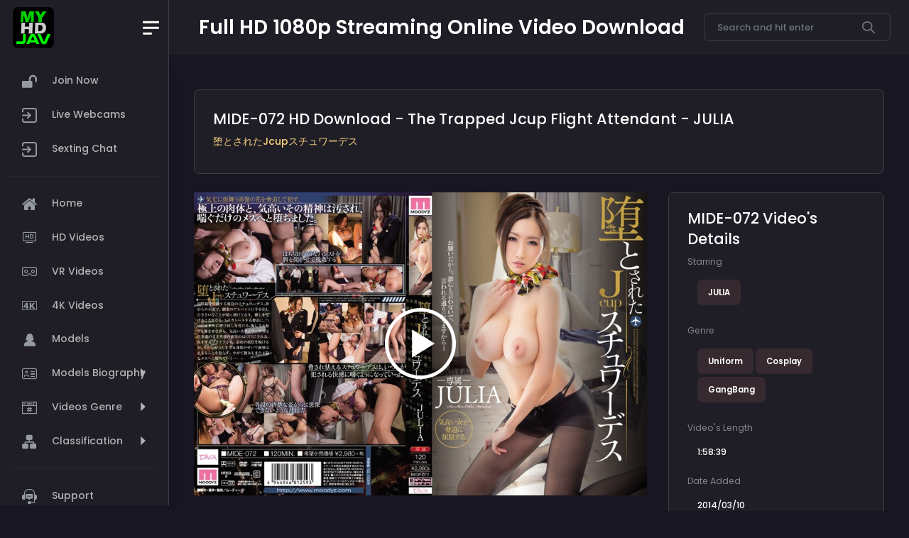

--- FILE ---
content_type: text/html; charset=utf-8
request_url: https://myhdjav.com/hd/mide072/
body_size: 11876
content:
<!DOCTYPE html>
<html lang="en"><head>
    <meta charset="utf-8">
	<meta http-equiv="X-UA-Compatible" content="IE=edge">
    <meta http-equiv="x-dns-prefetch-control" content="on">
        <link rel="preconnect" href="https://www.googletagmanager.com">
        <link rel="preconnect" href="https://google-analytics.com">
        <link rel="dns-prefetch" href="//www.clarity.ms">   
	<title>MIDE-072 JAV 1080P FULL HD FHD Streaming Download By JULIA - The Trapped Jcup Flight Attendant</title>
	<meta name="author" content="myhdjav.com">
	<meta NAME="robots" CONTENT="INDEX,FOLLOW">
	<meta name="viewport" content="width=device-width, initial-scale=1">
	<meta name="description" content="DOWNLOAD MIDE-072 - JULIA  - The Trapped Jcup Flight Attendant - Japanese Porn Adult Video 4K JAV VR IN FHD FULL HD">
<meta name="keywords" content="MIDE-072, MIDE072">
<meta name="theme-color" content="#2a2a2a">
	<meta name="format-detection" content="telephone=no">
	  <link rel="canonical" href="https://myhdjav.com/hd/mide072/">
      <link rel="alternate" href="https://www.myhdjav.com/hd/mide072/">
      <link rel="alternate" href="https://myhdjav.com/hd/mide072">
      <link rel="alternate" hreflang="en" href="https://myhdjav.com/hd/mide072/" >
      <link rel="alternate" hreflang="zh" href="https://chinese.myhdjav.com/hd/mide072/" >
      <link rel="alternate" hreflang="x-default" href="https://myhdjav.com/hd/mide072/" >
	<meta property="og:title" content="MIDE-072 - The Trapped Jcup Flight Attendant - JULIA - FHD FULL HD JAV 1080P DOWNLOAD - MYHDJAV.COM">
<meta property="og:image" content="https://javmodel.com/javdata/uploads/mide072.jpg" alt="MIDE-072">
<meta property="og:site_name" content="Myhdjav.com - JAV FHD FULL HD 1080p Download - Watch Streaming Online">
<meta property="og:url" content="https://myhdjav.com/hd/mide072/">
<meta property="og:description" content="DOWNLOAD MIDE-072 Japanese Adult Video JAV IN FHD FULL HD - JULIA  - The Trapped Jcup Flight Attendant">
<meta property="og:type" content="article">
<meta property="article:published_time" content="2014-03-09 16:59:23" />
<meta property="article:modified_time" content="2023-12-04 18:35:46" />
<meta name="twitter:card" content="summary" />
<meta name="twitter:site" content="@myhdjav_com">
<meta name="twitter:creator" content="@myhdjav_com">
<meta name="twitter:url" content="https://myhdjav.com/hd/mide072/">
<meta name="twitter:description" content="DOWNLOAD MIDE-072 Japanese Adult Video JAV IN FHD FULL HD - JULIA  - The Trapped Jcup Flight Attendant">
<meta name="twitter:image" content="https://javmodel.com/javdata/uploads/mide072.jpg" alt="MIDE-072">
<meta name="twitter:title" content="MIDE-072 - The Trapped Jcup Flight Attendant - JULIA - FHD FULL HD JAV 1080P DOWNLOAD">
      <!-- FAVICONS ICON -->
	  <link rel="apple-touch-icon" sizes="180x180" href="https://myhdjav.com/apple-touch-icon.png">
      <link rel="icon" type="image/png" href="https://myhdjav.com/favicon-32x32.png" sizes="32x32">
      <link rel="icon" type="image/png" href="https://myhdjav.com/favicon-16x16.png" sizes="16x16">
      <link rel="manifest" href="https://myhdjav.com/manifest.json">
      <link rel="mask-icon" href="https://myhdjav.com/safari-pinned-tab.svg" color="#5bbad5">      	
	<!-- Style css -->
      <link href="/main/2023/css/op-movie.css" type="text/css" rel="stylesheet">      
            <link rel="preload" as="image" href="https://javmodel.com/javdata/uploads/mide072_b.jpg">
       
<style>
@font-face{font-family:flaticon_mycollection;src:url("https://myhdjav.com/main/icons/flaticon_2/font/flaticon_mycollection.ttf?889d018b90f60f5100ddf19c41c08edc") format("truetype"),url("https://myhdjav.com/main/icons/flaticon_2/font/flaticon_mycollection.woff?889d018b90f60f5100ddf19c41c08edc") format("woff"),url("https://myhdjav.com/main/icons/flaticon_2/font/flaticon_mycollection.woff2?889d018b90f60f5100ddf19c41c08edc") format("woff2"),url("https://myhdjav.com/main/icons/flaticon_2/font/flaticon_mycollection.eot?889d018b90f60f5100ddf19c41c08edc#iefix") format("embedded-opentype"),url("https://myhdjav.com/main/icons/flaticon_2/font/flaticon_mycollection.svg?889d018b90f60f5100ddf19c41c08edc#flaticon_mycollection") format("svg");font-display:swap}i[class*=" flaticon-"]:before,i[class^=flaticon-]:before{font-family:flaticon_mycollection!important;font-style:normal;font-weight:400!important;font-variant:normal;text-transform:none;line-height:1;-webkit-font-smoothing:antialiased;-moz-osx-font-smoothing:grayscale}.flaticon-4k:before{content:"\f101"}.flaticon-join:before{content:"\f102"}.flaticon-link:before{content:"\f103"}.flaticon-hd-film:before{content:"\f104"}.flaticon-menu:before{content:"\f105"}.flaticon-documentary:before{content:"\f106"}.flaticon-full-hd:before{content:"\f107"}.flaticon-augmented-reality:before{content:"\f108"}.flaticon-virtual-reality:before{content:"\f109"}.flaticon-log-in:before{content:"\f10a"}.flaticon-import:before{content:"\f10b"}.flaticon-home:before{content:"\f10c"}.flaticon-1080p-full-hd:before{content:"\f10d"}.flaticon-hd-film-1:before{content:"\f10e"}.flaticon-4k-fullhd:before{content:"\f10f"}.flaticon-female:before{content:"\f110"}.flaticon-woman-lips:before{content:"\f111"}.flaticon-dress:before{content:"\f112"}.flaticon-body:before{content:"\f113"}.flaticon-healthy-eating:before{content:"\f114"}.flaticon-slim-body:before{content:"\f115"}.flaticon-xxx:before{content:"\f116"}.flaticon-hashtags:before{content:"\f117"}.flaticon-hashtag:before{content:"\f118"}.flaticon-portfolio:before{content:"\f119"}.flaticon-curriculum:before{content:"\f11a"}.flaticon-settings:before{content:"\f11b"}.flaticon-settings-1:before{content:"\f11c"}.flaticon-open-padlock-silhouette:before{content:"\f11d"}.flaticon-waist:before{content:"\f11e"}.flaticon-english:before{content:"\f11f"}.flaticon-translation:before{content:"\f120"}.flaticon-world:before{content:"\f121"}.flaticon-id-card:before{content:"\f122"}.flaticon-id-card-1:before{content:"\f123"}.flaticon-information:before{content:"\f124"}.flaticon-mail:before{content:"\f125"}.flaticon-information-1:before{content:"\f126"}.flaticon-customer-support:before{content:"\f127"}.flaticon-support:before{content:"\f128"}.flaticon-support-1:before{content:"\f129"}.flaticon-call-center:before{content:"\f12a"}.flaticon-handshake:before{content:"\f12b"}.flaticon-company:before{content:"\f12c"}.flaticon-network:before{content:"\f12d"}.flaticon-deal:before{content:"\f12e"}.flaticon-camcorder:before{content:"\f12f"}.flaticon-universal-studio-usa:before{content:"\f130"}.flaticon-spotlights:before{content:"\f131"}.flaticon-chapter:before{content:"\f132"}.flaticon-chapter-1:before{content:"\f133"}.flaticon-chapter-2:before{content:"\f134"}.flaticon-chapter-3:before{content:"\f135"}.flaticon-hierarchy:before{content:"\f136"}.flaticon-categorization:before{content:"\f137"}.flaticon-hierarchy-1:before{content:"\f138"}
@font-face{font-family:Poppins;font-style:normal;font-weight:400;src:url(/main/2023/fonts/pxiEyp8kv8JHgFVrJJfecg.woff2) format('woff2');unicode-range:U+0000-00FF,U+0131,U+0152-0153,U+02BB-02BC,U+02C6,U+02DA,U+02DC,U+2000-206F,U+2074,U+20AC,U+2122,U+2191,U+2193,U+2212,U+2215,U+FEFF,U+FFFD;font-display:swap}@font-face{font-family:Poppins;font-style:normal;font-weight:500;src:url(/main/2023/fonts/pxiByp8kv8JHgFVrLGT9Z1xlFQ.woff2) format('woff2');unicode-range:U+0000-00FF,U+0131,U+0152-0153,U+02BB-02BC,U+02C6,U+02DA,U+02DC,U+2000-206F,U+2074,U+20AC,U+2122,U+2191,U+2193,U+2212,U+2215,U+FEFF,U+FFFD;font-display:swap}@font-face{font-family:Poppins;font-style:normal;font-weight:600;src:url(/main/2023/fonts/pxiByp8kv8JHgFVrLEj6Z1xlFQ.woff2) format('woff2');unicode-range:U+0000-00FF,U+0131,U+0152-0153,U+02BB-02BC,U+02C6,U+02DA,U+02DC,U+2000-206F,U+2074,U+20AC,U+2122,U+2191,U+2193,U+2212,U+2215,U+FEFF,U+FFFD;font-display:swap}@font-face{font-family:Poppins;font-style:normal;font-weight:700;src:url(/main/2023/fonts/pxiByp8kv8JHgFVrLCz7Z1xlFQ.woff2) format('woff2');unicode-range:U+0000-00FF,U+0131,U+0152-0153,U+02BB-02BC,U+02C6,U+02DA,U+02DC,U+2000-206F,U+2074,U+20AC,U+2122,U+2191,U+2193,U+2212,U+2215,U+FEFF,U+FFFD;font-display:swap}
.ps__thumb-x,.ps__thumb-y{background-color:#aaa;border-radius:6px;position:absolute}.ps__rail-x,.ps__rail-y,.ps__thumb-x,.ps__thumb-y{position:absolute}.ps{overflow:hidden!important;overflow-anchor:none;-ms-overflow-style:none;touch-action:auto;-ms-touch-action:auto}.ps__rail-x{display:none;opacity:0;transition:background-color .2s linear,opacity .2s linear;-webkit-transition:background-color .2s linear,opacity .2s linear;height:15px;bottom:0}.ps__rail-y{display:none;opacity:0;transition:background-color .2s linear,opacity .2s linear;-webkit-transition:background-color .2s linear,opacity .2s linear;width:15px;right:0}.ps--active-x>.ps__rail-x,.ps--active-y>.ps__rail-y{display:block;background-color:transparent}.ps--focus>.ps__rail-x,.ps--focus>.ps__rail-y,.ps--scrolling-x>.ps__rail-x,.ps--scrolling-y>.ps__rail-y,.ps:hover>.ps__rail-x,.ps:hover>.ps__rail-y{opacity:.6}.ps .ps__rail-x.ps--clicking,.ps .ps__rail-x:focus,.ps .ps__rail-x:hover,.ps .ps__rail-y.ps--clicking,.ps .ps__rail-y:focus,.ps .ps__rail-y:hover{background-color:#eee;opacity:.9}.ps__thumb-x{transition:background-color .2s linear,height .2s ease-in-out;-webkit-transition:background-color .2s linear,height .2s ease-in-out;height:6px;bottom:2px}.ps__thumb-y{transition:background-color .2s linear,width .2s ease-in-out;-webkit-transition:background-color .2s linear,width .2s ease-in-out;width:6px;right:2px}.ps__rail-x.ps--clicking .ps__thumb-x,.ps__rail-x:focus>.ps__thumb-x,.ps__rail-x:hover>.ps__thumb-x{background-color:#999;height:11px}.ps__rail-y.ps--clicking .ps__thumb-y,.ps__rail-y:focus>.ps__thumb-y,.ps__rail-y:hover>.ps__thumb-y{background-color:#999;width:11px}@supports (-ms-overflow-style:none){.ps{overflow:auto!important}}@media screen and (-ms-high-contrast:active),(-ms-high-contrast:none){.ps{overflow:auto!important}}
.metismenu .arrow{float:right;line-height:1.42857}[dir=rtl] .metismenu .arrow{float:left}.metismenu .glyphicon.arrow:before{content:"\e079"}.metismenu .mm-active>a>.glyphicon.arrow:before{content:"\e114"}.metismenu .fa.arrow:before{content:"\f104"}.metismenu .mm-active>a>.fa.arrow:before{content:"\f107"}.metismenu .ion.arrow:before{content:"\f3d2"}.metismenu .mm-active>a>.ion.arrow:before{content:"\f3d0"}.metismenu .plus-times{float:right}[dir=rtl] .metismenu .plus-times{float:left}.metismenu .fa.plus-times:before{content:"\f067"}.metismenu .mm-active>a>.fa.plus-times{-webkit-transform:rotate(45deg);transform:rotate(45deg)}.metismenu .plus-minus{float:right}[dir=rtl] .metismenu .plus-minus{float:left}.metismenu .fa.plus-minus:before{content:"\f067"}.metismenu .mm-active>a>.fa.plus-minus:before{content:"\f068"}.metismenu .mm-collapse:not(.mm-show){display:none}.metismenu .mm-collapsing{position:relative;height:0;overflow:hidden;transition-timing-function:ease;transition-duration:.35s;transition-property:height,visibility}.metismenu .has-arrow{position:relative}.metismenu .has-arrow:after{position:absolute;content:"";width:.5em;height:.5em;border-width:1px 0 0 1px;border-style:solid;border-color:initial;right:1em;-webkit-transform:rotate(-45deg) translateY(-50%);transform:rotate(-45deg) translateY(-50%);-webkit-transform-origin:top;transform-origin:top;top:50%;transition:all .3s ease-out}[dir=rtl] .metismenu .has-arrow:after{right:auto;left:1em;-webkit-transform:rotate(135deg) translateY(-50%);transform:rotate(135deg) translateY(-50%)}.metismenu .has-arrow[aria-expanded=true]:after,.metismenu .mm-active>.has-arrow:after{-webkit-transform:rotate(-135deg) translateY(-50%);transform:rotate(-135deg) translateY(-50%)}[dir=rtl] .metismenu .has-arrow[aria-expanded=true]:after,[dir=rtl] .metismenu .mm-active>.has-arrow:after{-webkit-transform:rotate(225deg) translateY(-50%);transform:rotate(225deg) translateY(-50%)}
h3.h3{text-align:center;margin:1em;text-transform:capitalize;font-size:1.7em;}
.product-grid{text-align:center;padding:0 0 20px;border:1px solid rgba(0,0,0,.1);overflow:hidden;position:relative;z-index:1}
.product-grid .product-image{position:relative;transition:all .3s ease 0s}
.product-grid .product-image a{display:block}
.product-grid .product-image img{width:100%;height:auto}
.product-grid .pic-1{opacity:1;transition:all .3s ease-out 0s}
.product-grid:hover .pic-1{opacity:1}
.product-grid .pic-2{opacity:0;position:absolute;top:0;left:0;transition:all .3s ease-out 0s}
.product-grid:hover .pic-2{opacity:1}
.product-grid .social{width:200px;padding:0;margin:0;list-style:none;opacity:1;transform:translateY(-50%) translateX(-50%);position:absolute;top:60%;left:50%;z-index:1;transition:all .3s ease 0s}
.product-grid:hover .social{opacity:1;top:50%}
.product-grid .product-discount-label,.product-grid .product-new-label{color:#fff;background-color:#ef5777;font-size:12px;text-transform:uppercase;padding:2px 7px;display:block;position:absolute;top:10px;left:0}
.product-grid .product-discount-label{background-color:#333;left:auto;right:0}
.product-grid .rating{color:#FFD200;font-size:12px;padding:12px 0 0;margin:0;list-style:none;position:relative;z-index:-1}
.product-grid .rating li.disable{color:rgba(0,0,0,.2)}
.product-grid .product-content{background-color:#fff;text-align:center;padding:12px 0;margin:0 auto;position:absolute;left:0;right:0;bottom:-27px;z-index:1;transition:all .3s}
.product-grid:hover .product-content{bottom:0}
.product-grid .title{font-size:13px;font-weight:400;letter-spacing:.5px;text-transform:capitalize;margin:0 0 10px;transition:all .3s ease 0s}
.product-grid .title a{color:#828282}
.product-grid .title a:hover,.product-grid:hover .title a{color:#ef5777}
.product-grid .price{color:#333;font-size:17px;font-family:Montserrat,sans-serif;font-weight:700;letter-spacing:.6px;margin-bottom:8px;text-align:center;transition:all .3s}
.product-grid .price span{color:#999;font-size:13px;font-weight:400;text-decoration:line-through;margin-left:3px;display:inline-block}
.product-grid .add-to-cart{color:#000;font-size:13px;font-weight:600}
@media only screen and (max-width:990px){.product-grid{margin-bottom:30px}
}
.videos {
      margin: 20px auto;
      max-width: 1000px;
    }
    /* Individual video container */
    .video-wrap {
      position: relative;
      max-width: 1000px;
      width: 100%;
      margin-bottom: 10px;
    }
    /* video poster frame or placeholder image */
    .video-wrap .placeholder1 {
      max-width: 1000px;
      width: 100%;
    }
    /* SVG play button container */
    .video-wrap .play-btn {
      position: absolute;
      max-width: 1000px;
      width: 100px;
      height: 100px;
      left: 50%;
      top: 50%;
      transform: translate(-50%, -50%);
    }
    .video-wrap .play-btn svg {
      transition: all .2s ease;
      fill: #fff;
    }
    .video-wrap .play-btn:hover svg,
    .video-wrap .play-btn:focus svg {
      cursor: pointer;
      fill: #17e617;
    }
    /* adjust your icon size, add different breakpoints as needed */
    @media screen and (max-width: 600px) {
      .video-wrap .play-btn {
        width: 70px;
        height: 70px;
      }
    }
    
.nomobile{display:none;}
.mobile{display:block;}
@media (min-width: 1280px) {
    .nomobile{display:block;}
    .mobile{display:none;}
}
</style>
<!-- Global site tag (gtag.js) - Google Analytics -->
<script async src="https://www.googletagmanager.com/gtag/js?id=UA-11487887-15"></script>
<script>
  window.dataLayer = window.dataLayer || [];
  function gtag(){dataLayer.push(arguments);}
  gtag('js', new Date());

  gtag('config', 'UA-11487887-15');
</script>
<script type="application/ld+json" defer>
{
  "@context" : "http://schema.org",
  "@type" : "Movie",
  "name" : "MIDE-072",
  "image" : "https://javmodel.com/javdata/uploads/mide072_b.jpg",
  "url" : "https://myhdjav.com/hd/mide072/",
  "datePublished" : "2014-03-09 16:59:23",
  "actor" : {
    "@type" : "Person",
    "name" : "JULIA"
  },
  "description": "MIDE-072 The Trapped Jcup Flight Attendant",
  "disambiguatingDescription": "",
  "director" : {
    "@type" : "Person",
    "name" : "MYHDJAV"
  }
}
</script>
<script type="application/ld+json" defer>
    {
      "@context": "http://schema.org",
      "@type": "BreadcrumbList",
      "itemListElement": [{
        "@type": "ListItem",
        "position": 1,
        "name": "Home",
        "item": "https://myhdjav.com"
      },{
        "@type": "ListItem",
        "position": 2,
        "name": "JAV HD",
        "item": "https://myhdjav.com/main/jav-hd.html"
      },{
        "@type": "ListItem",
        "position": 3,
        "name": "MIDE-072",
		"item": "https://myhdjav.com/hd/mide072/"
      }]
    }
</script>

<script type="application/ld+json" defer>
{"@context":"http://schema.org",
"@graph":[{"@type":"Organization","@id":"https://myhdjav.com/#organization","name":"myhdjav ","url":"https://myhdjav.com/","sameAs":[],"logo":{"@type":"ImageObject","@id":"https://myhdjav.com/#logo","inLanguage":"en-US","url":"https://myhdjav.com/main/images/192x192.png","caption":"MYHDJAV"},"image":{"@id":"https://myhdjav.com/#logo"}},{"@type":"WebSite","@id":"https://myhdjav.com/#website","url":"https://myhdjav.com/","name":"myhdjav","description":"JAV DOWNLOAD WATCH ONLINE - All Japanese JAV IN 1080p FHD FULL HD","publisher":{"@id":"https://myhdjav.com/#organization"},"potentialAction":[{"@type":"SearchAction","target":"https://myhdjav.com/main/search.html?q={search_term_string}","query-input":"required name=search_term_string"}],"inLanguage":"en-US"},{"@type":"CollectionPage","@id":"https://myhdjav.com/hd/mide072/","url":"https://myhdjav.com/hd/mide072/","name":"MIDE-072 - JULIA - FHD FULL HD JAV 1080P DOWNLOAD","isPartOf":{"@id":"https://myhdjav.com/#website"},"description":"DOWNLOAD MIDE-072 Japanese Porn Adult Video JAV IN FHD FULL HD - The Trapped Jcup Flight Attendant","inLanguage":"en-US"}]}</script>	
</head>
<body>
<!--*******************
        Preloader start
    ********************-->
    <div id="preloader">
		<div class="lds-ripple">
			<div></div>
			<div></div>
		</div>
    </div>
    <!--*******************
        Preloader end
    ********************-->
    

    <!--**********************************
        Main wrapper start
    ***********************************-->
    <div id="main-wrapper">

        <!--**********************************
            Nav header start
        ***********************************-->
        <div class="nav-header">
            <a href="https://myhdjav.com" class="brand-logo">
				<img src="https://myhdjav.com/main/images/192x192.png" width="58" height="58" alt="myhdjav.com">
            </a>
            <div class="nav-control">
                <div class="hamburger">
                    <span class="line"></span><span class="line"></span><span class="line"></span>
                </div>
            </div>
        </div>
        <!--**********************************
            Nav header end
        ***********************************-->
		
		<!--**********************************
            Header start
        ***********************************-->
        <div class="header">
            <div class="header-content">
                <nav class="navbar navbar-expand">
                    <div class="collapse navbar-collapse justify-content-between">
                        <div class="header-left">
							<div class="headaer-title">
								<h5 class="h1 font-w600 mb-0">Full HD 1080p Streaming Online Video Download </h5>
							</div>
                        </div>
                        <ul class="navbar-nav header-right">
							<li>
								<div class="nav-item ms-auto">
									<form class="input-group search-area2" action="https://myhdjav.com/main/search.html" method="get">                                                            
										<input type="text" autocomplete="off" autocapitalize="off" spellcheck="false" class="form-control" name="q" value="" placeholder="Search and hit enter">
										<span class="input-group-text"><svg width="24" height="24" viewBox="0 0 24 24" fill="none" xmlns="http://www.w3.org/2000/svg">
										<path d="M9.65925 19.3102C11.8044 19.3102 13.8882 18.5945 15.5806 17.2764L21.9653 23.6611C22.4423 24.1218 23.2023 24.1086 23.663 23.6316C24.1123 23.1663 24.1123 22.4287 23.663 21.9635L17.2782 15.5787C20.5491 11.3682 19.7874 5.3033 15.5769 2.0324C11.3663 -1.23851 5.30149 -0.476829 2.03058 3.73371C-1.24033 7.94425 -0.478646 14.0091 3.73189 17.2801C5.42702 18.5969 7.51269 19.3113 9.65925 19.3102ZM4.52915 4.52727C7.36245 1.69391 11.9561 1.69386 14.7895 4.52717C17.6229 7.36047 17.6229 11.9542 14.7896 14.7875C11.9563 17.6209 7.36261 17.6209 4.52925 14.7876C4.5292 14.7876 4.5292 14.7876 4.52915 14.7875C1.69584 11.9749 1.67915 7.39791 4.49181 4.56461C4.50424 4.55213 4.51667 4.5397 4.52915 4.52727Z" fill="#717579"/>
										</svg>
										</span>
									</form>
								</div>
							</li>
                        </ul>                    
					</div>
				</nav>
			</div>
		</div>
        <!--**********************************
            Header end ti-comment-alt
        ***********************************-->

        <!--**********************************
            Sidebar start
        ***********************************-->

 <div class="deznav">
            <div class="deznav-scroll">
				<ul class="metismenu" id="menu">
                    <li><a href="#latest" class="" aria-expanded="false">
                                          <i class="flaticon-open-padlock-silhouette"></i>							
                                          <span class="nav-text">Join Now</span>
						</a>
					</li>
                    <li><a href="https://www.juicyads.in/tab.php?zoneid=1048419" class="" aria-expanded="false">
							<i class="flaticon-import"></i>
							<span class="nav-text">Live Webcams</span>
						</a>
					<li><a href="https://www.fykoo.com/?ref=sotwFlqXpJZfklmsufoXVLDFbzp1" class="" aria-expanded="false">
							<i class="flaticon-import"></i>
							<span class="nav-text">Sexting Chat</span>
						</a>						
					</li>                    
                    <li><hr class="bg-danger border-3 border-top border-danger"></li>
                    <li><a href="https://myhdjav.com" class="" aria-expanded="false">
							<i class="flaticon-home"></i>
							<span class="nav-text">Home</span>
						</a>
					</li>
                    <li><a href="/main/jav-hd.html" class="" aria-expanded="false">
							<i class="flaticon-hd-film"></i>
							<span class="nav-text">HD Videos</span>
						</a>
					</li>
                    <li><a href="/main/jav-vr.html" class="" aria-expanded="false">
							<i class="flaticon-virtual-reality"></i>
							<span class="nav-text">VR Videos</span>
						</a>
					</li>
                    <li><a href="/main/jav-4k.html" class="" aria-expanded="false">
							<i class="flaticon-4k"></i>
							<span class="nav-text">4K Videos</span>
						</a>
					</li>
                    <li><a href="/main/homepages.html" class="" aria-expanded="false">
							<i class="flaticon-female"></i>
							<span class="nav-text">Models</span>
						</a>
					</li>
                    <li><a class="has-arrow " href="javascript:void()" aria-expanded="false">
							<i class="flaticon-id-card"></i>
							<span class="nav-text">Models Biography</span>
						</a>
                        <ul aria-expanded="false">
                            <li><a href="/main/homepages.html?model_cat=6%20Stars%20JAV">6 Stars JAVModels</a></li>
                            <li><a href="/main/homepages.html?model_cat=Retired">Retired JAVModels</a></li>
                            <li><a href="/main/homepages.html?model_cat=Cute">Cute</a></li>
                            <li><a href="/main/homepages.html?model_cat=Beautiful%20Breasts">Beautiful Breasts</a></li>
                            <li><a href="/main/homepages.html?model_cat=Small%20Tits">Small Tits</a></li>
                            <li><a href="/main/homepages.html?model_cat=Killer%20Tits">Killer Tits</a></li>
                            <li><a href="/main/homepages.html?model_cat=Slender">Slender</a></li>
                            <li><a href="/main/homepages.html?model_cat=Long%20Legs">Long Legs</a></li>
                            <li><a href="/main/homepages.html?model_cat=Teens">Teens</a></li>
                            <li><a href="/main/homepages.html?model_cat=Mature">Mature</a></li>
                            <li><a href="/main/homepages.html?model_cat=Mixed-Race">Mixed-Race</a></li>
                            <li><a href="/main/homepages.html?model_cat=Former%20TV%20Actress">Former TV Actress</a></li>
                            <li><a href="/main/homepages.html?model_cat=Former%20Gravure%20Model">Former Gravure Model</a></li>
                            <li><a href="/main/homepages.html?model_cat=Former%20Race%20Queen">Former Race Queen</a></li>
                        </ul>
                    </li>
                    <li><a class="has-arrow " href="javascript:void()" aria-expanded="false">
							<i class="flaticon-hashtag"></i>
							<span class="nav-text">Videos Genre</span>
						</a>
                        <ul aria-expanded="false">
                            <li><a href="/main/listings.html?movie_cat=Affair">Affair</a></li>
                            <li><a href="/main/listings.html?movie_cat=Anal">Anal</a></li>
                            <li><a href="/main/listings.html?movie_cat=Bondage">Bondage</a></li>
                            <li><a href="/main/listings.html?movie_cat=Bride/Wife">Bride/Wife</a></li>
                            <li><a href="/main/listings.html?movie_cat=Bukkake">Bukkake</a></li>
                            <li><a href="/main/listings.html?movie_cat=Collections">Collections</a></li>
                            <li><a href="/main/listings.html?movie_cat=Confinement">Confinement</a></li>
                            <li><a href="/main/listings.html?movie_cat=Cosplay">Cosplay</a></li>
                            <li><a href="/main/listings.html?movie_cat=Cum%20Inside">Cum Inside</a></li>
                            <li><a href="/main/listings.html?movie_cat=Debut">Debut</a></li>
                            <li><a href="/main/listings.html?movie_cat=Doctor">Doctor</a></li>
                            <li><a href="/main/listings.html?movie_cat=Drama">Drama</a></li>
                            <li><a href="/main/listings.html?movie_cat=Eat%20Cum">Eat Cum</a></li>
                            <li><a href="/main/listings.html?movie_cat=Exclusive">Exclusive</a></li>
                            <li><a href="/main/listings.html?movie_cat=Fan%20Thanksgiving">Fan Thanksgiving</a></li>
                            <li><a href="/main/listings.html?movie_cat=Fetish">Fetish</a></li>
                            <li><a href="/main/listings.html?movie_cat=Foot%20Sex">Foot Sex</a></li>
                            <li><a href="/main/listings.html?movie_cat=GangBang">GangBang</a></li>
                            <li><a href="/main/listings.html?movie_cat=HotSpring">HotSpring</a></li>
                            <li><a href="/main/listings.html?movie_cat=Hunting">Hunting</a></li>
                            <li><a href="/main/listings.html?movie_cat=Interracial">Interracial</a></li>
                            <li><a href="/main/listings.html?movie_cat=Lesbian">Lesbian</a></li>
                            <li><a href="/main/listings.html?movie_cat=Lotion">Lotion</a></li>
                            <li><a href="/main/listings.html?movie_cat=Maid">Maid</a></li>
                            <li><a href="/main/listings.html?movie_cat=Massage">Massage</a></li>
                            <li><a href="/main/listings.html?movie_cat=Memory">Memory</a></li>
                            <li><a href="/main/listings.html?movie_cat=No%20Hair">No Hair</a></li>
                            <li><a href="/main/listings.html?movie_cat=Nonstop%20Sex">Nonstop Sex</a></li>
                            <li><a href="/main/listings.html?movie_cat=Nurse">Nurse</a></li>
                            <li><a href="/main/listings.html?movie_cat=Office%20Lady">Office Lady</a></li>
                            <li><a href="/main/listings.html?movie_cat=Old%20Man">Old Man</a></li>
                            <li><a href="/main/listings.html?movie_cat=Outdoor">Outdoor</a></li>
                            <li><a href="/main/listings.html?movie_cat=Photo%20Society">Photo Society</a></li>
                            <li><a href="/main/listings.html?movie_cat=Pussy%20Ejaculation">Pussy Ejaculation</a></li>
                            <li><a href="/main/listings.html?movie_cat=Retire">Retire</a></li>
                            <li><a href="/main/listings.html?movie_cat=School%20Girl">School Girl</a></li>
                            <li><a href="/main/listings.html?movie_cat=Secret%20Investigator">Secret Investigator</a></li>
                            <li><a href="/main/listings.html?movie_cat=Sex%20Training">Sex Training</a></li>
                            <li><a href="/main/listings.html?movie_cat=Sex%20Treatment">Sex Treatment</a></li>
                            <li><a href="/main/listings.html?movie_cat=Sex%20Tutorial">Sex Tutorial</a></li>
                            <li><a href="/main/listings.html?movie_cat=Shaving">Shaving</a></li>
                            <li><a href="/main/listings.html?movie_cat=Shy">Shy</a></li>
                            <li><a href="/main/listings.html?movie_cat=Soapland">Soapland</a></li>
                            <li><a href="/main/listings.html?movie_cat=SM">SM</a></li>
                            <li><a href="/main/listings.html?movie_cat=Subjective%20Shot">Subjective Shot</a></li>
                            <li><a href="/main/listings.html?movie_cat=Suntan">Suntan</a></li>
                            <li><a href="/main/listings.html?movie_cat=Swimming%20Suit">Swimming Suit</a></li>
                            <li><a href="/main/listings.html?movie_cat=Teacher">Teacher</a></li>
                            <li><a href="/main/listings.html?movie_cat=Tits%20Sex">Tits Sex</a></li>
                            <li><a href="/main/listings.html?movie_cat=Uniform">Uniform</a></li>
                            <li><a href="/main/listings.html?movie_cat=Yukata">Yukata</a></li>
                        </ul>
                    </li>
                    <li><a class="has-arrow " href="javascript:void()" aria-expanded="false">
							<i class="flaticon-hierarchy-1"></i>
							<span class="nav-text">Classification</span>
						</a>
                        <ul aria-expanded="false">
                            <li><a class="has-arrow" href="javascript:void()" aria-expanded="false">Popular Search</a>
                                <ul aria-expanded="false">
                                    <li><a href="/main/search.html?q=NTR">NTR</a></li>
                                    <li><a href="/main/search.html?q=Yua+Mikami">Yua Mikami</a></li>                                    
                                    <li><a href="/main/search.html?q=SSIS">SSIS</a></li> 
                                    <li><a href="/main/search.html?q=ADN">ADN</a></li> 
                                    <li><a href="/main/search.html?q=Riko+Hoshino">Riko Hoshino</a></li>
                                    <li><a href="/main/search.html?q=河北彩花">河北彩花</a></li>
                                </ul>
                            </li>
                            <li><a class="has-arrow" href="javascript:void()" aria-expanded="false">Stuidos</a>
                                <ul aria-expanded="false">
                                    <li><a href="/main/listings.html?studio=AliceJapan">Alice Japan</a></li>
                                    <li><a href="/main/listings.html?studio=Attackers">Attackers</a></li>
                                    <li><a href="/main/listings.html?studio=EBody">EBody</a></li>
                                    <li><a href="/main/listings.html?studio=IdeaPocket">Idea Pocket</a></li>
                                    <li><a href="/main/listings.html?studio=MaxA">Max-A</a></li>
                                    <li><a href="/main/listings.html?studio=Maxing">Maxing</a></li>
                                    <li><a href="/main/listings.html?studio=Moodyz">Moodyz</a></li>
                                    <li><a href="/main/listings.html?studio=Prestige">Prestige</a></li>
                                    <li><a href="/main/listings.html?studio=S1">S1</a></li>
                                    <li><a href="/main/listings.html?studio=SOD">SOD Star</a></li>
                                    <li><a href="/main/listings.html?studio=Others">Others</a></li>
                                </ul>
                            </li>
                            <li><a class="has-arrow" href="javascript:void()" aria-expanded="false">Famous Series</a>
                                <ul aria-expanded="false">
                                    <li><a href="/main/listings.html?eng_keyword_keyword=Dear">Dear, Please Forgive Me...</a></li>
                                    <li><a href="/main/listings.html?eng_keyword_keyword=Fucked%20Right%20in%20Front%20of%20her%20Husband">Fucked Right In Front Of Her Husband</a></li>
                                    <li><a href="/main/listings.html?eng_keyword_keyword=Female%20Manager,%20She%27s%20Our%20Sexual%20Processing%20Pet">Female Manager, She's Our Sexual Processing Pet</a></li>
                                    <li><a href="/main/listings.html?eng_keyword_keyword=Zettyou%20Lingeriena">Zettyou Lingeriena</a></li>
                                    <li><a href="/main/listings.html?eng_keyword_keyword=Let%27s%20Cum%20and%20Cosplay">Let's Cum and Cosplay</a></li>
                                    <li><a href="/main/listings.html?eng_keyword_keyword=Fluid%20Exchange">Fluid Exchange, Intimate Sex</a></li>
                                    <li><a href="/main/listings.html?eng_keyword_keyword=Being%20a%20Lingerie%20Model">Being a Lingerie Model</a></li>
                                    <li><a href="/main/listings.html?eng_keyword_keyword=Breasts%20Are%20Porori">Breasts Are Porori</a></li>
                                    <li><a href="/main/listings.html?eng_keyword_keyword=Spreading%20Pussy">Spreading Pussy</a></li>
                                    <li><a href="/main/listings.html?eng_keyword_keyword=First%20Deep-trance%20Alive%20Climax%20Sex">First Deep-trance Alive Climax Sex</a></li>
                                </ul>
                            </li>
                        </ul>
                    </li>
                    <li><hr class="bg-danger border-3 border-top border-danger"></li>
                    <li><a href="/main/support.html" class="" aria-expanded="false">
							<i class="flaticon-support-1"></i>
							<span class="nav-text">Support</span>
						</a>
					</li>
                </ul>
				<div class="copyright">
					<h6>MYHDJAV.COM <span class="fs-14 font-w400"></span></h6>
					<p class="fs-12 mb-4">© 2026 All Rights Reserved</p>
				</div>
			</div>
        </div>        
        
        
        <!--**********************************
            Sidebar end
        ***********************************-->
		
		<!--**********************************
            Content body start
        ***********************************-->
        <div class="content-body">
        <div class="d-block d-sm-none card-header border-0 pb-0 flex-wrap">
           <div class="row">
    <div class="col-2">
      <h3 class="mt-1"><a href="#" onclick="history.back()">&nbsp;&nbsp;<svg style="color: #f3da35" xmlns="http://www.w3.org/2000/svg" width="20" height="20" fill="currentColor" class="bi bi-arrow-left" viewBox="0 0 16 16"> <path fill-rule="evenodd" d="M15 8a.5.5 0 0 0-.5-.5H2.707l3.147-3.146a.5.5 0 1 0-.708-.708l-4 4a.5.5 0 0 0 0 .708l4 4a.5.5 0 0 0 .708-.708L2.707 8.5H14.5A.5.5 0 0 0 15 8z" fill="#f3da35"></path> </svg></a></h3>
    </div>
    <div class="col-4">
      <h3 class="mt-1 font-w500">MIDE-072</h3>
    </div>
    <div class="col-6">
      <h3 class="mt-1 font-w500">JULIA</h3>
    </div>
  </div>

							</div>
                            
            <!-- row -->
			<div class="container-fluid">
            <div class="row">
            <div class="col-xl-12">
            <div class="col-xl-12 card h-auto d-block">
                        <div class="card-body">
					<h1 class="fs-24 font-w500 mb-2">MIDE-072 HD Download - The Trapped Jcup Flight Attendant - JULIA</h1>
                              <h2 class="h5"><span class="text-secondary">堕とされたJcupスチュワーデス</span></h2>
                        </div>
                        </div>                        
                        </div>
                        </div>
				<div class="row">
<div class="col-xl-8">
		 
                  <div class="video-wrap">                  
    
    <a href="#latest">
<div class="play-btn">
<svg xmlns="http://www.w3.org/2000/svg" viewBox="0 0 311.69 311.69"><path d="M155.84,0A155.85,155.85,0,1,0,311.69,155.84,155.84,155.84,0,0,0,155.84,0Zm0,296.42A140.58,140.58,0,1,1,296.42,155.84,140.58,140.58,0,0,1,155.84,296.42Z" /><polygon points="218.79 155.84 119.22 94.34 119.22 217.34 218.79 155.84" /></svg>
</div>
</a><div class="modal fade" id="exampleModalCenter">
<div class="modal-dialog modal-dialog-centered" role="document">
<div class="modal-content">
<div class="modal-header">
<h5 class="modal-title">Unlock This Video</h5>
<button type="button" class="btn-close" data-bs-dismiss="modal">
</button>
</div>
<div class="modal-body">
<p style="font-size:120%;">Experience the ultimate pleasure in stunning JAV FHD 4K VR Video! Download and stream for an unrivaled immersive journey into Japanese Adult entertainment NOW!</p>
</div>
<div class="modal-footer">
<button type="button" class="btn btn-danger light" data-bs-dismiss="modal">Close</button>
<a href="https://srtjb.com/c1/b491c1f0-9987-11ee-94c6-efc0de1082aa?pid=2&acid=1&au=38690" class="btn btn-primary">Join Us Now</a>
</div>
</div>
</div>
</div>
<img class="placeholder1 img-fluid" src="https://javmodel.com/javdata/uploads/mide072_b.jpg" loading="eager" width="800" height="536"
 alt="MIDE-072" title="MIDE-072"/>    
    


                 </div>
                 
                 </div>
                
              
					<div class="col-xl-4">
						<div class="card h-auto">
							<div class="card-header border-0 pb-0">
								<h4 class="fs-24 font-w500">MIDE-072 Video's Details</h4>
							</div>
							<div class="card-body pt-0">
								<div class="d-flex align-items-center">
									<div class="me-5">
										<p>Starring</p>
										<div class="d-flex">
											<h5 class="fs-15 mb-4 ms-3">  <a href="/jav/julia/" class="btn btn-primary light btn-xs mb-1">JULIA</a>
</h5>
										</div>
									</div>
								</div>
								<div>
									<p>Genre</p>
									<div class="d-flex">
										<h5 class="fs-15 mb-4 ms-3">
<a href="/main/listings.html?movie_cat=Uniform" class="btn btn-primary light btn-xs mb-1">Uniform</a>
                       <a href="/main/listings.html?movie_cat=Cosplay" class="btn btn-primary light btn-xs mb-1">Cosplay</a>
                       <a href="/main/listings.html?movie_cat=GangBang" class="btn btn-primary light btn-xs mb-1">GangBang</a>
                                              </h5>
									</div>
								</div>
                                                <div>
									<p>Video's Length<p>
									<div class="d-flex">
										<h5 class="fs-15 mb-4 ms-3">1:58:39</span></h5>
									</div>
								</div>
                                                <div>
									<p>Date Added</p>
									<div class="d-flex">
										<h5 class="fs-15 mb-4 ms-3">2014/03/10</span></h5>
									</div>
								</div>
                                                <div>
									<p>Ref. No.</p>
									<div class="d-flex">
										<h5 class="fs-15 mb-4 ms-3">MIDE-072</span></h5>
									</div>
								</div>
								<div class="facilities">
                                                      <p class="fs-12">The story, all names, characters, and incidents portrayed in this production are fictitious.</p>
                                                      									                  <p class="fs-12">HD Video Streaming - Google Chrome / Microsoft Edge ONLY.</p>
                                                      <p class="fs-12">You need a FAST internet connection to stream 1080p FHD video.</p>                                                      								</div>
							</div>
						</div>
					</div>
					
					<!-- Event-Card-Start -->
					
	     
					        <div id="latest" class="col-xl-12">
            <div class="mt-5 mb-4">
                <div class="d-flex align-items-center justify-content-between mb-sm-0 mb-2">
                    <h3 class="fs-2 font-w500">Check out the latest Cosplay downloads here:</h3>
                </div>
				<div class="row mt-5">
                    <div style="width:100%;max-width:1000px;padding-top:min(56.25%, 562.5px);position:relative;margin-bottom:15px;">
                        <iframe frameborder="0" allowtransparency="true" allow="fullscreen" scrolling="no" style="position:absolute;width:100%;height:100%;top:0;overflow:hidden;" src="https://www.cospuri.com/embed?ref=46dbbb98"></iframe>
                    </div>
                    <p class="mb-2" style="font-size:1.5rem;">Get more of the best uncensored Japanese Cosplay here:</p>
                    <div class="nomobile" style="width:100%;padding-top:min(60%, 600px);position:relative;">
                        <iframe frameborder="0" allowtransparency="true" scrolling="no" style="position:absolute;width:100%;height:100%;top:0;overflow:hidden;" src="https://www.cospuri.com/carousel?slides=3&limit=16&ref=46dbbb98&speed=10000&tag=Sex&bg=transparent"></iframe>
                    </div>
                    <div class="mobile" style="width:100%;padding-top:430%;position:relative;">
                        <iframe frameborder="0" allowtransparency="true" scrolling="no" style="position:absolute;width:100%;height:100%;top:0;overflow:hidden;" src="https://www.cospuri.com/carousel?slides=6&limit=16&ref=46dbbb98&speed=10000&tag=Sex&bg=transparent&vertical=true&detail=false"></iframe>
                    </div>
                </div>
            </div>
        </div>
 
<div class="col-xl-12">
                       <div class="mt-5 mb-4">
							<div class="d-flex align-items-center justify-content-between mb-sm-0 mb-2">
								<h3 class="fs-2 font-w500">Latest Video Performed By     <a href="/jav/julia/"><u>JULIA</u></a>
</h3>
							</div>
						<div class="row mt-5">
                                                                  <div class="col-lg-2 col-md-4 col-sm-4 col-6">
            <div class="product-grid">
                <div class="product-image">
                    <a href="/hd/hmn444/">
                        <img class="pic-1 lazy" src="https://myhdjav.com/main/images/375x500.png" width="375" 
                        height="500" data-original="https://javmodel.com/javdata/uploads/hmn444.jpg" title="HMN-444" alt="HMN-444">
                    </a>
                    <span class="product-new-label">HD</span>                    
                </div>
                  <div class="rating">
                   <h4 class="text-white"><a href="/hd/hmn444/">HMN-444</a></h4>
                </div>
            </div>
        </div>                                 <div class="col-lg-2 col-md-4 col-sm-4 col-6">
            <div class="product-grid">
                <div class="product-image">
                    <a href="/hd/mdvr215/">
                        <img class="pic-1 lazy" src="https://myhdjav.com/main/images/375x500.png" width="375" 
                        height="500" data-original="https://javmodel.com/javdata/uploads/mdvr215.jpg" title="MDVR-215" alt="MDVR-215">
                    </a>
                    <span class="product-new-label">4K-VR</span>                    
                </div>
                  <div class="rating">
                   <h4 class="text-white"><a href="/hd/mdvr215/">MDVR-215</a></h4>
                </div>
            </div>
        </div>                                 <div class="col-lg-2 col-md-4 col-sm-4 col-6">
            <div class="product-grid">
                <div class="product-image">
                    <a href="/hd/wanz989/">
                        <img class="pic-1 lazy" src="https://myhdjav.com/main/images/375x500.png" width="375" 
                        height="500" data-original="https://javmodel.com/javdata/uploads/wanz989.jpg" title="WANZ-989" alt="WANZ-989">
                    </a>
                    <span class="product-new-label">HD</span>                    
                </div>
                  <div class="rating">
                   <h4 class="text-white"><a href="/hd/wanz989/">WANZ-989</a></h4>
                </div>
            </div>
        </div>                                 <div class="col-lg-2 col-md-4 col-sm-4 col-6">
            <div class="product-grid">
                <div class="product-image">
                    <a href="/hd/beb016/">
                        <img class="pic-1 lazy" src="https://myhdjav.com/main/images/375x500.png" width="375" 
                        height="500" data-original="https://javmodel.com/javdata/uploads/beb016.jpg" title="BEB-016" alt="BEB-016">
                    </a>
                    <span class="product-new-label">HD</span>                    
                </div>
                  <div class="rating">
                   <h4 class="text-white"><a href="/hd/beb016/">BEB-016</a></h4>
                </div>
            </div>
        </div>                                 <div class="col-lg-2 col-md-4 col-sm-4 col-6">
            <div class="product-grid">
                <div class="product-image">
                    <a href="/hd/wanz973/">
                        <img class="pic-1 lazy" src="https://myhdjav.com/main/images/375x500.png" width="375" 
                        height="500" data-original="https://javmodel.com/javdata/uploads/wanz973.jpg" title="WANZ-973" alt="WANZ-973">
                    </a>
                    <span class="product-new-label">HD</span>                    
                </div>
                  <div class="rating">
                   <h4 class="text-white"><a href="/hd/wanz973/">WANZ-973</a></h4>
                </div>
            </div>
        </div>                                 <div class="col-lg-2 col-md-4 col-sm-4 col-6">
            <div class="product-grid">
                <div class="product-image">
                    <a href="/hd/ebod113/">
                        <img class="pic-1 lazy" src="https://myhdjav.com/main/images/375x500.png" width="375" 
                        height="500" data-original="https://javmodel.com/javdata/uploads/ebod113.jpg" title="EBOD-113" alt="EBOD-113">
                    </a>
                    <span class="product-new-label">HD</span>                    
                </div>
                  <div class="rating">
                   <h4 class="text-white"><a href="/hd/ebod113/">EBOD-113</a></h4>
                </div>
            </div>
        </div>    </div>
                    </div>
                </div>
         <div class="col-xl-12">
                       <div class="mt-5 mb-4">
							<div class="d-flex align-items-center justify-content-between mb-sm-0 mb-2">
								<h3 class="fs-2 font-w500">Related Videos</h3>
							</div>
			     <div class="row mt-5">
                        <div class="col-lg-2 col-md-4 col-sm-4 col-6">
            <div class="product-grid">
                <div class="product-image">
                    <a href="/hd/team090/">
                        <img class="pic-1 lazy" src="https://myhdjav.com/main/images/375x500.png" width="375" 
                        height="500" data-original="https://javmodel.com/javdata/uploads/team090.jpg" title="TEAM-090" alt="TEAM-090">
                    </a>
                    <span class="product-new-label">HD</span>                    
                </div>
                  <div class="rating">
                   <h4 class="text-white"><a href="/hd/team090/">TEAM-090</a></h4>
                </div>
            </div>
        </div>                <div class="col-lg-2 col-md-4 col-sm-4 col-6">
            <div class="product-grid">
                <div class="product-image">
                    <a href="/hd/ebod741/">
                        <img class="pic-1 lazy" src="https://myhdjav.com/main/images/375x500.png" width="375" 
                        height="500" data-original="https://javmodel.com/javdata/uploads/ebod741.jpg" title="EBOD-741" alt="EBOD-741">
                    </a>
                    <span class="product-new-label">HD</span>                    
                </div>
                  <div class="rating">
                   <h4 class="text-white"><a href="/hd/ebod741/">EBOD-741</a></h4>
                </div>
            </div>
        </div>                <div class="col-lg-2 col-md-4 col-sm-4 col-6">
            <div class="product-grid">
                <div class="product-image">
                    <a href="/hd/snis439/">
                        <img class="pic-1 lazy" src="https://myhdjav.com/main/images/375x500.png" width="375" 
                        height="500" data-original="https://javmodel.com/javdata/uploads/snis439.jpg" title="SNIS-439" alt="SNIS-439">
                    </a>
                    <span class="product-new-label">HD</span>                    
                </div>
                  <div class="rating">
                   <h4 class="text-white"><a href="/hd/snis439/">SNIS-439</a></h4>
                </div>
            </div>
        </div>                <div class="col-lg-2 col-md-4 col-sm-4 col-6">
            <div class="product-grid">
                <div class="product-image">
                    <a href="/hd/bf251/">
                        <img class="pic-1 lazy" src="https://myhdjav.com/main/images/375x500.png" width="150" 
                        height="200" data-original="https://javmodel.com/javdata/uploads/bf251.jpg" title="BF-251" alt="BF-251">
                    </a>
                    <span class="product-new-label">HD</span>                    
                </div>
                  <div class="rating">
                   <h4 class="text-white"><a href="/hd/bf251/">BF-251</a></h4>
                </div>
            </div>
        </div>                <div class="col-lg-2 col-md-4 col-sm-4 col-6">
            <div class="product-grid">
                <div class="product-image">
                    <a href="/hd/soe854/">
                        <img class="pic-1 lazy" src="https://myhdjav.com/main/images/375x500.png" width="150" 
                        height="200" data-original="https://javmodel.com/javdata/uploads/soe854.jpg" title="SOE-854" alt="SOE-854">
                    </a>
                    <span class="product-new-label">HD</span>                    
                </div>
                  <div class="rating">
                   <h4 class="text-white"><a href="/hd/soe854/">SOE-854</a></h4>
                </div>
            </div>
        </div>                <div class="col-lg-2 col-md-4 col-sm-4 col-6">
            <div class="product-grid">
                <div class="product-image">
                    <a href="/hd/mide072/">
                        <img class="pic-1 lazy" src="https://myhdjav.com/main/images/375x500.png" width="150" 
                        height="200" data-original="https://javmodel.com/javdata/uploads/mide072.jpg" title="MIDE-072" alt="MIDE-072">
                    </a>
                    <span class="product-new-label">HD</span>                    
                </div>
                  <div class="rating">
                   <h4 class="text-white"><a href="/hd/mide072/">MIDE-072</a></h4>
                </div>
            </div>
        </div>    </div>
                    </div>
                </div>
                    </div>


				</div>
            </div>
        
        <!--**********************************
            Content body end
        ***********************************-->
		
		
		
        <!--**********************************
            Footer start
        ***********************************-->
        <!-- Footer -->
 <div class="footer">
<footer class="text-center text-lg-start text-muted">
  <!-- Section: Links  -->
  <section class="">
    <div class="container text-center text-md-start mt-5">
      <!-- Grid row -->
      <div class="row mt-3">
        <!-- Grid column -->
        <div class="col-sm-12 col-md-8">
          <!-- Content -->
          <h6 class="text-uppercase fw-bold mb-4">
            ADULT WARNING
          </h6>
          <p>
            If you are under 18 years of age, or if it is illegal to view adult material in your community, please leave now.
          </p>
          <p>
           We can't be held responsible for your actions.We are not acting in any way to send you this information; 
you are choosing to receive it! Continuing further means that you understand and accept responsibility for your own actions, 
thus releasing the creators of this Web page and our service provider from all liability.</p>
          <p>Our Partners <br> <a href="https://javmodel.com" target="_blank">JAV Porn</a> | <a href="https://jav.link" target="_blank">JAV Gallery</a> | <a href="https://japanpornjav.com" target="_blank">Japan Porn</a> | <a href="https://japanhardcoremovies.com" target="_blank">JAV Uncensored</a> | <a href="https://javunderground.com"   target="_blank">JAV Underground</a> | <a href="https://javcube.com" target="_blank">JAV Online</a> | <a href="https://searchjav.com" target="_blank">JAV Search</a></p>
		  <a href="https://www.broker.xxx" target="_blank">Buy Adult Porn Websites</a> |
        </div>
        <!-- Grid column -->
        <!-- Grid column -->
        <div class="col-sm-12 col-md-4">
          <!-- Content -->
          <h6 class="text-uppercase fw-bold mb-4">
            LEGAL NOTICE
          </h6>
          <p>
            All models appearing on the site were at least 18 years of age at the time their photos/movies were taken.
          </p>          
          <p><a href="https://javcash.com" target="_blank">Webmaster</a> | <a href="/main/terms.html">Terms of Service</a> | <a href="/main/privacy.html">Privacy Policy</a> | <a href="/main/complaint.html">Complaints Policy</a></p>
          <p><a href="#" data-bs-toggle="modal" data-bs-target=".bd-example-modal-sm">18 U.S.C. 2257</a></p>
                                    <div class="modal fade bd-example-modal-sm" tabindex="-1" role="dialog" aria-hidden="true">
                                        <div class="modal-dialog modal-sm">
                                            <div class="modal-content">
                                                <div class="modal-header">
                                                    <h5 class="modal-title">18 U.S.C. 2257</h5>
                                                    <button type="button" class="btn-close" data-bs-dismiss="modal">
                                                    </button>
                                                </div>
                                                <div class="modal-body"><img class="img-fluid" src="/main/2257.gif" alt="18usc2257"></div>
                                                <div class="modal-footer">
                                                    <button type="button" class="btn btn-danger light" data-bs-dismiss="modal">Close</button>
                                                </div>
                                            </div>
                                        </div>
                                    </div>
        </div>
        <!-- Grid column -->
      </div>
      <!-- Grid row -->
    </div>
  </section>
  <!-- Section: Links  -->

  <!-- Copyright -->
  <div class="text-center p-4" style="background-color: rgba(0, 0, 0, 0.05);">
    © 2026 Copyright:
    <a class="text-reset fw-bold" href="https://myhdjav.com/">MYHDJAV.COM</a>    
  </div>
  <!-- Copyright -->
</footer></div>
<!-- Footer -->
        <!--**********************************
            Footer end
        ***********************************-->        <!--**********************************
            Footer end
        ***********************************-->
		<!--**********************************
           Support ticket button start
        ***********************************-->
		
        <!--**********************************
           Support ticket button end
        ***********************************-->


	
    <!--**********************************
        Main wrapper end
    ***********************************-->

    <!--**********************************
        Scripts
    ***********************************-->
      
    <!-- Required vendors -->
    <script src="/main/2023/vendor/global/global.js"></script>
    <script src="/main/2023/js/jquery.lazyload.js"></script>    
    <script type="text/javascript" charset="utf-8">
  $(function() {
     $("img.lazy").lazyload({
         effect : "fadeIn"
     });
$(window).scroll();
  });
  </script>
    <script src="/main/2023/js/custom.min.js"></script>
	<script src="/main/2023/js/deznav-init.js"></script>
<script>
		jQuery(document).ready(function(){
			setTimeout(function(){
				dezSettingsOptions.version = 'dark';
				new dezSettings(dezSettingsOptions);
			})
		});
	</script>

<script defer src="https://static.cloudflareinsights.com/beacon.min.js/vcd15cbe7772f49c399c6a5babf22c1241717689176015" integrity="sha512-ZpsOmlRQV6y907TI0dKBHq9Md29nnaEIPlkf84rnaERnq6zvWvPUqr2ft8M1aS28oN72PdrCzSjY4U6VaAw1EQ==" data-cf-beacon='{"version":"2024.11.0","token":"9d07ca0244c14823aaaebe384e201158","r":1,"server_timing":{"name":{"cfCacheStatus":true,"cfEdge":true,"cfExtPri":true,"cfL4":true,"cfOrigin":true,"cfSpeedBrain":true},"location_startswith":null}}' crossorigin="anonymous"></script>
</body>
</html>


--- FILE ---
content_type: text/html; charset=UTF-8
request_url: https://www.cospuri.com/embed?ref=46dbbb98
body_size: 1027
content:
<!DOCTYPE html>
<html>
<head>
<meta charset="utf-8">
<meta http-equiv="x-ua-compatible" content="ie=edge">
<meta name="author" content="Cospuri" />
<meta name="copyright" content="cospuri.com" />
<meta name="distribution" content="Global" />
<meta name="rating" content="Restricted" />
<meta name="RATING" content="RTA-5042-1996-1400-1577-RTA" />
<meta name="viewport" content="width=device-width, initial-scale=1">
<meta name="description" content="The #1 cosplay adult site">
<meta name="robots" content="INDEX,FOLLOW" />

<link rel="icon" href="/favicon.svg">
<link rel="stylesheet" href="https://fonts.googleapis.com/css?family=Quicksand:400,700">
<link rel="stylesheet" type="text/css" href="/css/style.css" media="screen">
<link rel="stylesheet" href="https://releases.flowplayer.org/7.2.7/skin/skin.css">

    
<title>Cospuri Sample</title>
</head>
<body style="background:transparent">
    <div>
                <div class="vid cosplay">
            <div class="player fp-slim fp-edgy fp-mute" style="background:url(https://cdn.cospuri.com/preview/0513jvga/scene-lg.jpg) 0 0/contain no-repeat;">
                <div class="fp-context-menu fp-menu">
                    <strong>Cospuri</strong>
                    <a href="/join" target="_parent">Join Here</a>
                </div>
                <div class="endscreen">
                    <div><a href="/join"><strong>Signup</strong> now for as low as <strong>$19.95</strong>!</a></div>
                    <div class="end-more">My dick is hard for <span class="pink">cosplay!</span></div>
                    <div class="join-btn"><a href="/join" target="_parent"></a></div>
                </div>
            </div>
        </div>
        
    </div>

<script src="https://cdn.cospuri.com/js/jquery-3.3.1.min.js"></script>
<script src="https://releases.flowplayer.org/7.2.7/commercial/flowplayer.min.js"></script>
<script src="https://cdn.cospuri.com/js/common.min.js"></script>

<script type="text/javascript">
$(function(){
	var api = flowplayer(".player", {
		key: '$601538636256020',
		splash: true,
		share: false,
		native_fullscreen: true,
		bgcolor: '#000000',
        seekStep: 10,
		clip: {
			sources: [
				{ type: "video/mp4", src: "https://cdn.cospuri.com/preview/0513jvga/sample.mp4" }
			]
		}
	});
});
</script>
    
</body>
</html>